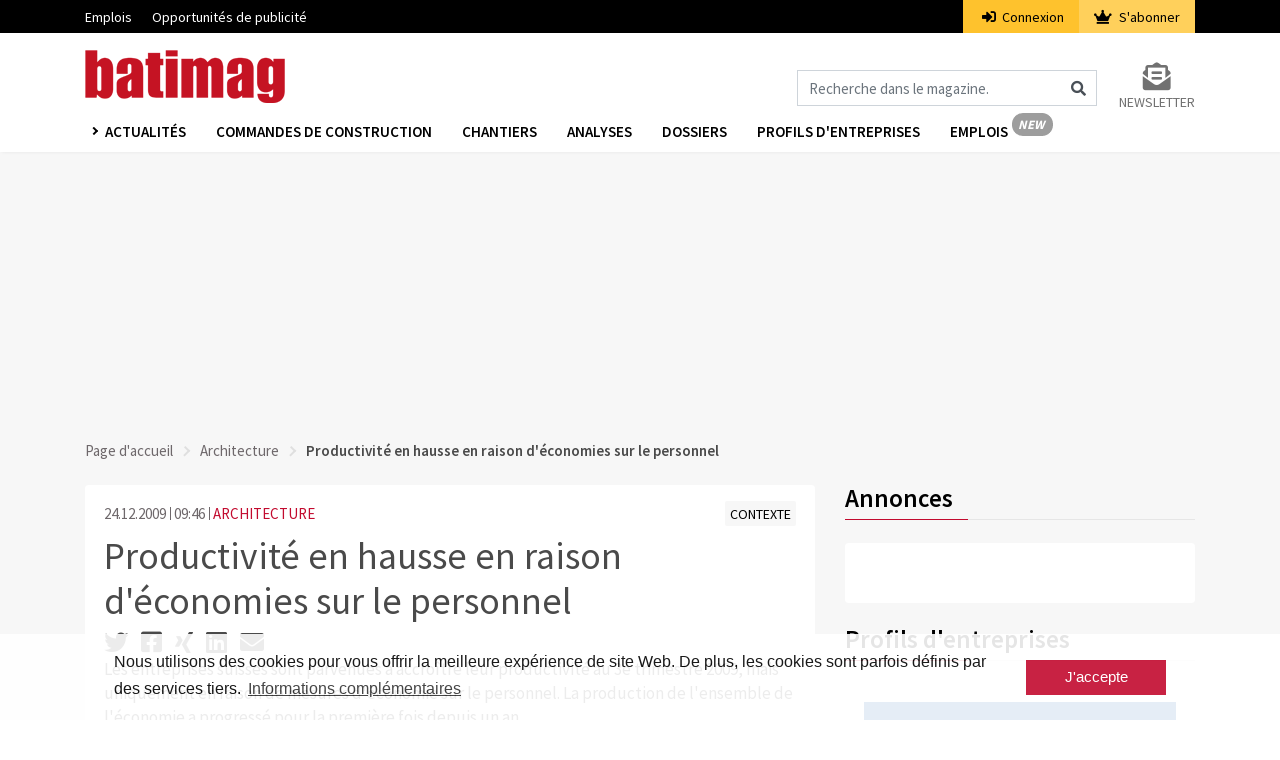

--- FILE ---
content_type: text/html; charset=UTF-8
request_url: https://www.batimag.ch/architecture/productivite-en-hausse-en-raison-d-economies-sur-le-personnel-2778
body_size: 7671
content:
<!DOCTYPE html>
<html lang="fr" dir="ltr">
<head>
    <meta charset="utf-8">
    <meta name="viewport" content="width=device-width, initial-scale=1">
    <meta name="csrf-token" content="OUBEyFB3OANZ3Xh8hpzMjFbvoMy6W968kKs7EDy8">
    <title>Productivité en hausse en raison d&#039;économies sur le personnel | Batimag</title>
    <meta name="description" content="Les entreprises suisses sont parvenues à accroître leur productivité au 3e trimestre 2009, mais uniquement en raison de mesures d&#039;économie sur le personnel." />
    <link rel="dns-prefetch" href="//fonts.gstatic.com">
    <link rel="stylesheet" href="/css/app.css?id=afef4c4960318afc4ddc">
    <link rel="apple-touch-icon" sizes="180x180" href="/apple-touch-icon.png">
    <link rel="icon" type="image/png" sizes="32x32" href="/favicon-32x32.png">
    <link rel="icon" type="image/png" sizes="16x16" href="/favicon-16x16.png">
    <link rel="manifest" href="/site.webmanifest">
    <link rel="mask-icon" href="/safari-pinned-tab.svg" color="#c61a27">
    <meta name="msapplication-TileColor" content="#ffffff">
    <meta name="theme-color" content="#ffffff">
    <meta name="robots" content="index, follow">

    <meta property="og:site_name" content="Batimag" />    <meta property="og:url" content="productivite-en-hausse-en-raison-d-economies-sur-le-personnel" />    <meta property="og:type" content="article" />    <meta property="og:title" content="Productivité en hausse en raison d&#039;économies sur le personnel | Batimag" />    <meta property="og:description" content="Les entreprises suisses sont parvenues à accroître leur productivité au 3e trimestre 2009, mais uniquement en raison de mesures d&#039;économie sur le personnel." />                    <meta property="og:updated_time" content="2020-11-03 17:27:52" />                <script src="https://www.batimag.ch/js/googleadbm.js"></script>
        <script>(function(w,d,s,l,i){w[l]=w[l]||[];w[l].push({'gtm.start': new Date().getTime(),event:'gtm.js'});var f=d.getElementsByTagName(s)[0], j=d.createElement(s),dl=l!='dataLayer'?'&l='+l:'';j.async=true;j.src= 'https://www.googletagmanager.com/gtm.js?id='+i+dl;f.parentNode.insertBefore(j,f);})(window,document,'script','dataLayer','GTM-M23WRMX');
    </script>
    <script type="application/ld+json">{"@context":"https:\/\/schema.org","@type":"NewsArticle","datePublished":"2009-12-24T09:46:00+01:00","thumbnailUrl":"https:\/\/www.batimag.ch\/img\/fr\/bblogo.png","articleSection":"aktuelles","keywords":["rub_Architecture","gef_Contexte"],"headline":"Productivité en hausse en raison d'économies sur le personnel | Batimag","url":"https:\/\/www.batimag.ch\/architecture\/productivite-en-hausse-en-raison-d-economies-sur-le-personnel-2778"}</script>

    </head>
<body>
    <noscript><iframe src="https://www.googletagmanager.com/ns.html?id=GTM-PSVQSSH" height="0" width="0" style="display:none;visibility:hidden"></iframe></noscript>
                <script id="parsely-cfg" src="//cdn.parsely.com/keys/batimag.ch/p.js"></script>
        <div id="cookie"></div>
    <div id="app">
        <div class="main-menu">
    <div class="secondary-menu">
    <div class="container">
        <nav class="nav secondary-menu-nav d-flex">
            <ul class="mr-auto">
                <li>
                    <a href="https://jobs.batimag.ch" target="_blank">Emplois</a>
                </li>
                
                <li>
                    <a target="_blank" href="https://www.docu.ch/fr/media-solutions/baublatt-batimag">Opportunités de publicité</a>
                </li>
            </ul>
                        <ul class="secondary-menu-auth">
                <li class="secondary-menu-auth-login"><a href="https://www.batimag.ch/login"><i class="fa fa-sign-in-alt mr-1"></i>
                    Connexion</a></li>
                <li class="secondary-menu-auth-abo">
                    <a href="https://www.batimag.ch/abonnement/1">
                        <i class="fa fa-crown mr-1"></i>
                        S&#039;abonner
                    </a>
                </li>
            </ul>
            
            
        </nav>
    </div>
</div>
    <nav class="navbar navbar-expand-lg navbar-light bg-white">
        <div class="container">
                                        <a class="navbar-brand" href="https://www.batimag.ch">
                    <img src="https://www.batimag.ch/img/fr/balogo.png" srcset="https://www.batimag.ch/img/fr/balogo.png 1x, https://www.batimag.ch/img/fr/balogo@2x.png 2x" alt="Batimag">
                </a>
                        <div class="icons d-flex d-lg-none align-items-center">
                <i class="fas fa-search fa-lg mr-2 cursor-hover" id="search_mobile_fa"></i>
                <button class="toggle-nav" aria-label="Burger">
                    <div class="burger animated-icon1"><span></span><span></span><span></span></div>
                </button>
            </div>
            <div class="collapse navbar-collapse justify-content-end d-none d-lg-flex mt-4">
                <form action="https://www.batimag.ch/suche" method="get" id="formSearch">
                    <div class="input-group">
                        <input class="form-control" name="fulltext" type="search" id="formSearchInput" placeholder="Recherche dans le magazine." aria-label="Magazin durchsuchen">
                        <span class="icon-inside" id="formSearchButton">
                            <div class="input-group-text bg-transparent border-0"><i class="fa fa-search"></i></div>
                        </span>
                    </div>
                </form>
                <div class="form-inline my-2 my-lg-0 ml-4">
                    <a class="my-2 my-sm-0 color-grey10 text-uppercase font-size-14 d-flex flex-column" href="https://www.batimag.ch/inscription_newsletter">
                        <i class="fas fa-2x color-grey10 fa-envelope-open-text text-center"></i>
                        <span>Newsletter</span>
                    </a>
                </div>
            </div>
        </div>
    </nav>
    <div class="nav-wrapper third-menu bg-white shadow-sm">
        <div class="container">
            <div class="row">
                <div class="col-sm-12">
                    <nav class="third-menu-content">
                        <ul class="nav nav-list">
                            <li class="dropdown nav-item">
                                <a href="#" class="nav-link dropdown-toggle text-uppercase" data-toggle="dropdown" aria-haspopup="true" aria-expanded="false">
                                    Actualités
                                </a>
                                <div class="dropdown-menu dropdown-menu-mega" aria-labelledby="navbarDropdown">
                                    <div class="container container-sm">
                                        <div class="row">
                                                                                            <a class="dropdown-item" href="https://www.batimag.ch/monde-de-la-construction">Monde de la construction</a>
                                                                                            <a class="dropdown-item" href="https://www.batimag.ch/technique">Technique</a>
                                                                                            <a class="dropdown-item" href="https://www.batimag.ch/projets">Projets</a>
                                                                                            <a class="dropdown-item" href="https://www.batimag.ch/architecture">Architecture</a>
                                                                                            <a class="dropdown-item" href="https://www.batimag.ch/economie">Economie</a>
                                                                                            <a class="dropdown-item" href="https://www.batimag.ch/opinions">Opinions</a>
                                                                                            <a class="dropdown-item" href="https://www.batimag.ch/place-du-marche">Place du Marché</a>
                                                                                            <a class="dropdown-item" href="https://www.batimag.ch/barometre-du-batiment-statistiques-de-la-construction-en-suisse">Barometre du batiment</a>
                                                                                            <a class="dropdown-item" href="https://www.batimag.ch/place-du-marche">PLACE DU MARCHÉ</a>
                                                                                            <a class="dropdown-item" href="https://www.batimag.ch/publireportage">PUBLIREPORTAGE</a>
                                                                                            <a class="dropdown-item" href="https://www.batimag.ch/divers">Divers</a>
                                                                                    </div>
                                    </div>
                                </div>
                            </li>
                            <li class="nav-item"><a class="nav-link" href="/commandes/">Commandes de construction</a></li>
                            <li class="nav-item"><a class="nav-link" href="https://www.batimag.ch/chantiers">Chantiers</a></li>
                            <li class="nav-item"><a class="nav-link" href="https://www.batimag.ch/analysen">Analyses</a></li>
                            <li class="nav-item"><a class="nav-link" href="https://www.batimag.ch/dossier">Dossiers</a></li>
                            <li class="nav-item"><a class="nav-link" href="https://www.batimag.ch/profils-entreprises">Profils d&#039;entreprises</a></li>
                            <li class="nav-item"><a class="nav-link nav-link-new fr" href="https://jobs.batimag.ch" target="_blank">Emplois</a></li>
                            
                        </ul>
                    </nav>
                </div>
            </div>
        </div>
    </div>
    <div class="container d-lg-none d-none search-box fixed-top" id="search_mobile">
        <div class="row">
            <div class="col-sm-12">
                <form action="https://www.batimag.ch/suche" method="get">
                    <div class="form-group">
                        <input class="form-control" name="fulltext" type="search"  id="search" placeholder="Recherche dans le magazine.">
                    </div>
                </form>
            </div>
        </div>
    </div>
</div>
        <div class="main-content">
                        

                <div class="container">
                    <div class="row">
                        <div class="col-md-12 text-center pb-3">
                            <div class="ad ad1" id="docu-slot-1">
                                <script>
                                    googletag.cmd.push(function() { googletag.display('docu-slot-1'); });
                                </script>
                            </div>
                        </div>
                    </div>
                </div>
                            <div class="container">
        <div class="row">
            <div class="col-sm-12">
                <nav aria-label="breadcrumb">
    <ol class="breadcrumb p-0">
        <li class="breadcrumb-item"><a href="https://www.batimag.ch">Page d&#039;accueil</a></li>
        <li class="breadcrumb-item"><a href="https://www.batimag.ch/architecture">Architecture</a></li>        <li class="breadcrumb-item active" aria-current="page">Productivité en hausse en raison d&#039;économies sur le personnel</li>
    </ol>
</nav>
            </div>
                        <div class="col-lg-8 mt-lg-2">
                <div class="card border-0">
    <div class="card-body">
        <article class="article">
            <div class="row">
                <div class="col-sm-6">
                                        <span class="color-grey3 article-date">24.12.2009</span>
                    <span class="color-grey3 article-time">09:46</span>
                    <span class="ml-0"><a class="article-rubrik" href="https://www.batimag.ch/architecture">ARCHITECTURE</a></span>
                </div>
                <div class="col-sm-6 text-sm-right">
                    <a class="article-gefaess " href="https://www.batimag.ch/contexte"><span class="font-size-14">CONTEXTE</span></a>
                </div>
            </div>
            <h1 class="color-black mt-2 font-weight-4">Productivité en hausse en raison d&#039;économies sur le personnel</h1>
            <div class="socialshare">
                <a data-toggle="tooltip" title="Auf Twitter teilen" href="https://twitter.com/intent/tweet?url=https://www.batimag.ch/architecture/productivite-en-hausse-en-raison-d-economies-sur-le-personnel-2778" target="_blank"><i class="fab fa-twitter" aria-hidden="true"></i></a>
                <a data-toggle="tooltip" title="Auf Facebook teilen" href="https://www.facebook.com/sharer/sharer.php?u=https://www.batimag.ch/architecture/productivite-en-hausse-en-raison-d-economies-sur-le-personnel-2778" target="_blank"><i class="fab fa-facebook-square" aria-hidden="true"></i></a>
                <a data-toggle="tooltip" title="Auf Xing teilen" href="https://www.xing.com/spi/shares/new?url=https://www.batimag.ch/architecture/productivite-en-hausse-en-raison-d-economies-sur-le-personnel-2778" target="_blank"><i class="fab fa-xing" aria-hidden="true"></i></a>
                <a data-toggle="tooltip" title="Auf LinkedIn teilen" href="https://www.linkedin.com/shareArticle?url=https://www.batimag.ch/architecture/productivite-en-hausse-en-raison-d-economies-sur-le-personnel-2778" target="_blank"><i class="fab fa-linkedin" aria-hidden="true"></i></a>
                <a data-toggle="tooltip" title="Per Mail teilen" href="mailto:?subject=Artikelempfehlung: Productivité en hausse en raison d&#039;économies sur le personnel&amp;body=Ich empfehle diesen Artikel zur Lektüre:%0A%0Ahttps://www.batimag.ch/architecture/productivite-en-hausse-en-raison-d-economies-sur-le-personnel-2778%0A%0A© Baublatt - Alle Rechte vorbehalten" target="_blank"><i class="fa fa-envelope" aria-hidden="true"></i></a>
            </div>
                        
                                        
                                            <p>Les entreprises suisses sont parvenues à accroître leur productivité au 3e trimestre 2009, mais uniquement en raison de mesures d'économie sur le personnel. La production de l'ensemble de l'économie a progressé pour la première fois depuis un an.</p>

                                                                                                                                                                                                                                            <div>
<p>L'indice de la productivité horaire du travail, calculé par l'institut BAK Basel Economics, s'est hissé à 117,9 points au 3e trimestre, ce qui correspond à une hausse de 0,5% par rapport aux trois mois précédents. Une hausse de 0,4% avait déjà été dégagée entre avril et juin. Sur un an, la productivité horaire affiche néanmoins encore un recul de 0,2%.</p>

<p>La production de l'ensemble de l'économie a elle augmenté pour la première fois depuis le 3e trimestre 2008, a relevé le BAK. Reste que l'économie helvétique est encore loin d'un retour à la normale.</p>

<p>Le volume de travail reste considérablement inférieur à celui enregistré l'an passé à la même époque (-1,1%). Le recul est dû notamment au recours massif au chômage partiel. Par rapport au trimestre précédent, la baisse s'inscrit à 0,2%, soit nettement moins que la contraction de 0,6% du 2e trimestre.</p>

<p>Etant donné que de nombreux secteurs sont encore loin de leur pleine capacité de production, le BAK ne prévoit pas de hausse du volume de travail en rythme annuel avant début 2011.</p>

<p>Sur le long terme, le gain de productivité en Suisse est incontestable, rappellent les chiffres du BAK. La productivité horaire réelle, corrigée des variations saisonnières, a augmenté entre début 1994 et fin 2008 de 18,6%. En moyenne, il s'agit d'une hausse d'environ 1,2% par an, soit 0,3% par trimestre.</p>

<p>Des taux de productivité particulièrement élevés ont été constatés en 2000 (+ 2,9%), en 2005 (+ 2,2%) et en 2006 (+2,1%). A contrario, les années 1999 (-0,8%), 2003 (- 0,6%) et 2008 (-1%) ont accusé un recul.</p>
</div>
                                                                                                                                                                                                            
            
            </article>
                </div>
</div>

    
    
    
            </div>
            <div class="col-lg-4 mt-lg-0 mt-3">
                    <div >
    <h2 class="color-black mb-4 underline font-weight-6">Annonces</h2>
    <div class="card border-0">
        <div class="card-body p-4">
            <div class="ad ad3" id="docu-slot-3">
                <script>
                    googletag.cmd.push(function() { googletag.display('docu-slot-3'); });
                </script>
            </div>
            <div class="ad ad2 mt-3" id="docu-slot-2">
                <script>
                    googletag.cmd.push(function() { googletag.display('docu-slot-2'); });
                </script>
            </div>
        </div>
    </div>
</div>
    <h2 class="color-black mb-4 mt-3 underline font-weight-6">Profils d&#039;entreprises</h2>

    <a id="company-profiles-teaser" class="d-inline-block" href="https://www.batimag.ch/profils-entreprises?id=16" data-id="16" data-tracking-uri="https://www.batimag.ch/api/tracking/track/company-profile">
        <div class="card border-0">
            <div class="card-body">
                                    <img class="d-block mw-100 mb-4" alt="Solu’Tubes SA" src="https://www.batimag.ch/storage/company-profiles/7ZtMzdAuZ0WXDha9aomivyiioWbE7Sa2MSd6Ccaf.jpg">
                
                <p>Trouvez facilement et simplement des contacts avec des artisans et des fabricants grâce aux nouveaux profils d&#039;entreprise.</p>
            </div>
        </div>
    </a>
    <h2 class="color-black mb-4 mt-3 underline font-weight-6">Rapports</h2>

<a id="construction-report-teaser" class="d-inline-block" href="https://www.batimag.ch/rapports">
    <div class="card border-0">
        <div class="card-body">
                        
            <img class="d-block mw-100 mb-4" src="https://www.batimag.ch/img/fr/construction-reports/section-project-categories.png" alt="construction-report">

            <p class="font-weight-7">Les nouveaux rapports de Batimag</p>
            <p>En plus de <strong>Batimag Project Categories</strong> (qui s'appelait auparavant Batimag Analyse), vous recevrez dès maintenant deux tout nouveaux rapports en complément. Découvrez ici ce que <strong>Batimag Top Players</strong> et <strong>Batimag Regional Projects</strong> ont à vous offrir - comme d'habitude de manière numérique, concise et graphique.</p>
        </div>
    </div>
</a>

            <h2 class="color-black mb-4 mt-3 underline font-weight-6">Dossiers</h2>
    <div class="card border-0">
        <div class="card-body">
            <a class="image_link" href="https://www.batimag.ch/dossier/constructions-et-architecture-bois-structure-et-materiau">
                <img src="https://www.batimag.ch/storage/images/crop3/14269_3.jpg" alt="Bois" class="img-responsive">
                            </a>
            <a href="https://www.batimag.ch/dossier/constructions-et-architecture-bois-structure-et-materiau"><h2 class="font-weight-6 color-black mt-3 color-hover-red">Bois</h2></a>
            <p>
                Le bois dans tous ses états
            </p>
        </div>
    </div>
        <div class="card border-0 mt-4">
    <div class="card-body text-center">
        <h2 class="font-weight-6 font-size-22 color-black pt-3">S&#039;abonner à la newsletter.</h2>
        <img src="https://www.batimag.ch/img/newsico.png" class="d-inline-block mt-3 mb-3" alt="newsico">
        <p class="text-left">Avec la Newsletter-Batimag, vous recevez régulièrement des nouvelles pertinentes et indépendantes sur l&#039;actualité de la construction en Suisse et dans le monde.</p>
        <form method="POST" action="https://www.xcampaign.de/dispatcher/service" accept-charset="UTF-8"><input name="_token" type="hidden" value="OUBEyFB3OANZ3Xh8hpzMjFbvoMy6W968kKs7EDy8">
            <input type="hidden" name="gotoUrl" value="https://www.batimag.ch/nl/subscribed">
            <input type="hidden" name="gotoErrorUrl" value="https://www.batimag.ch/nl/error">
            <input type="hidden" name="gotoConfirmationUrl" value="https://www.batimag.ch/nl/success">
            <input type="hidden" name="ac" value="reg">
            <input type="hidden" name="clientCode" value="EC2MM2uy7K3zfTAxz5">
            <input type="hidden" name="doubleOptin" value="1">
            <input type="hidden" name="xp_sendBackParams" value="0">
            <input type="hidden" name="trackId" value="null" id="trackId">
            <input type="hidden" name="language_code" value="fr">
                                    <input type="hidden" name="Batimag" value="1">
                        <div class="form-group">
                <label for="Email" class="font-weight-6 color-black text-left d-block">Email *</label>
                <input id="Email" class="form-control" required="required" name="Email" type="email">
            </div>
            <div class="form-group select-arrow">
                <label for="Formule d'appel'" class="font-weight-6 color-black text-left d-block">Formule D&#039;appel&#039;</label>
                <select name="Anrede" id="Anrede" class="form-control">
                    <option value="Herr">M.</option>
                    <option value="Frau">Mme</option>
                </select>
            </div>
            <div class="form-group">
                <label for="Prénom" class="font-weight-6 color-black text-left d-block">Pr&eacute;nom *</label>
                <input id="Vorname" class="form-control" required="required" name="Vorname" type="text" value="">
            </div>
            <div class="form-group">
                <label for="Nom de famille" class="font-weight-6 color-black text-left d-block">Nom de famille *</label>
                <input id="Nachname" class="form-control" required="required" name="Nachname" type="text" value="">
            </div>
            <div class="form-group select-arrow">
                <label for="Secteur" class="font-weight-6 color-black text-left d-block">Secteur</label>
                <select name="Branche" id="Branche" class="form-control">
                    <option value="Architektur">Architecture</option>
                    <option value="Bildung">Education et formation professionnelle</option>
                    <option value="Baukader">Cadre de la construction</option>
                    <option value="Bauunternehmen">Entreprise de construction</option>
                    <option value="Gemeinden">Autorités / collectivités</option>
                    <option value="Beratung">Conseils</option>
                    <option value="Fachplanung">Planification</option>
                    <option value="Finanzdienstleistungen">Services financiers</option>
                    <option value="Generalunternehmen">Entrepreneur général / entrepreneur total</option>
                    <option value="Handwerk">Artisanat</option>
                    <option value="Herstellung">Production</option>
                    <option value="Ingenieurwesen">Ingénierie</option>
                    <option value="Immobilienverwaltungen">Gestion immobilière</option>
                    <option value="Medien">Médias</option>
                    <option value="Genossenschaften">Coopératives</option>
                    <option value="Versicherungen">Assurance</option>
                    <option value="Privat">Privé</option>
                    <option value="Sonstige">Autres</option>
                </select>
            </div>
            <div class="form-group">
                <button id="nlBtn2" type="submit" class="btn btn-danger w-100 font-weight-6">S&#039;abonner</button>
            </div>
        </form>
    </div>
</div>
            </div>
        </div>
    </div>
        </div>
        <footer class="container-fluid px-0">
    
    <div class="container d-md-none pt-3 pb-3">
        <div class="row no-gutters">
            <div class="col-12">
                <div class="d-flex justify-content-center mb-4 social-icons">
                                            <a class="text-decoration-none " href="https://ch.linkedin.com/showcase/batimagch" target="_blank" aria-label="linkedin">
                            <img class="" src="https://www.batimag.ch/icons/linkedin.png">
                        </a>
                                    </div>

                <ul class="text-center pl-0 mb-4 list">
                                            <li class="link">
                            <a class="text-decoration-none" href="https://www.swiss-arc.ch/fr/services/s-abonner-a-la-newsletter">S’abonner à la newsletter</a>
                        </li>
                                            <li class="link">
                            <a class="text-decoration-none" href="https://www.swiss-arc.ch/fr/services/s-abonner-a-la-newsletter">S’abonner Batimag</a>
                        </li>
                                            <li class="link">
                            <a class="text-decoration-none" href="https://www.swiss-arc.ch/fr/services/contact">Contact</a>
                        </li>
                                            <li class="link">
                            <a class="text-decoration-none" href="https://www.swiss-arc.ch/fr/impressum">Impressum</a>
                        </li>
                                            <li class="link">
                            <a class="text-decoration-none" href="https://www.infopro-digital.ch/fr/protection-des-donnees">Protection des données</a>
                        </li>
                                    </ul>

                <p class="text-center my-0">© Infopro Digital Schweiz GmbH 2026</p>
            </div>
        </div>
    </div>

    
    <div class="container d-none d-md-block pt-5 pb-5">
        <div class="row no-gutters mb-5">
            <div class="col-md-10">
                <div class="row no-gutters">
                                            <div class="col-md-3">
                            <p class="mt-0 text-black font-weight-bold title">
                                                                    À propos de nous
                                                            </p>

                            <ul class="pl-0 mb-0 list">
                                                                    <li class="link">
                                        <a class="text-decoration-none" href="/a_notre_sujet" target="_self">À notre sujet</a>
                                    </li>
                                                                    <li class="link">
                                        <a class="text-decoration-none" href="/contact" target="_self">Contact</a>
                                    </li>
                                                                    <li class="link">
                                        <a class="text-decoration-none" href="/impressum" target="_self">Impressum</a>
                                    </li>
                                                                    <li class="link">
                                        <a class="text-decoration-none" href="https://www.infopro-digital.ch/fr/protection-des-donnees" target="_self">Protection des données</a>
                                    </li>
                                                            </ul>
                        </div>
                                            <div class="col-md-3">
                            <p class="mt-0 text-black font-weight-bold title">
                                                                    Services
                                                            </p>

                            <ul class="pl-0 mb-0 list">
                                                                    <li class="link">
                                        <a class="text-decoration-none" href="https://jobs.batimag.ch" target="_blank">Plateforme d’emploi</a>
                                    </li>
                                                                    <li class="link">
                                        <a class="text-decoration-none" href="https://www.infopro-digital.ch/fr/baublatt-batimag" target="_self">Publicité</a>
                                    </li>
                                                                    <li class="link">
                                        <a class="text-decoration-none" href="/inscription_newsletter" target="_self">S’abonner à la newsletter</a>
                                    </li>
                                                                    <li class="link">
                                        <a class="text-decoration-none" href="/abonnement/1" target="_self">S’abonner à Batimag</a>
                                    </li>
                                                            </ul>
                        </div>
                                            <div class="col-md-3">
                            <p class="mt-0 text-black font-weight-bold title">
                                                                    Réseaux
                                                            </p>

                            <ul class="pl-0 mb-0 list">
                                                                    <li class="link">
                                        <a class="text-decoration-none" href="https://www.swiss-arc.ch/fr" target="_self">Swiss Arc Digital</a>
                                    </li>
                                                                    <li class="link">
                                        <a class="text-decoration-none" href="https://www.swiss-arc.ch/fr/magazine" target="_self">Swiss Arc Mag</a>
                                    </li>
                                                                    <li class="link">
                                        <a class="text-decoration-none" href="https://arcaward.swiss-arc.ch/fr" target="_self">Swiss Arc Award</a>
                                    </li>
                                                                    <li class="link">
                                        <a class="text-decoration-none" href="https://arcafterwork.swiss-arc.ch/fr" target="_self">Swiss Arc Afterwork</a>
                                    </li>
                                                                    <li class="link">
                                        <a class="text-decoration-none" href="https://www.swiss-arc.ch/fr/architectsdarling" target="_self">Swiss Arc Darling</a>
                                    </li>
                                                            </ul>
                        </div>
                                            <div class="col-md-3">
                            <p class="mt-0 text-black font-weight-bold title">
                                                                    &nbsp;
                                                            </p>

                            <ul class="pl-0 mb-0 list">
                                                                    <li class="link">
                                        <a class="text-decoration-none" href="https://www.baublatt.ch" target="_self">Baublatt</a>
                                    </li>
                                                                    <li class="link">
                                        <a class="text-decoration-none" href="https://www.batimag.ch" target="_self">Batimag</a>
                                    </li>
                                                                    <li class="link">
                                        <a class="text-decoration-none" href="https://www.baublatt.ch/bauauftraege" target="_self">Baublatt Infomanager</a>
                                    </li>
                                                                    <li class="link">
                                        <a class="text-decoration-none" href="https://www.batimag.ch/commandes" target="_self">Batimag Infomanager</a>
                                    </li>
                                                                    <li class="link">
                                        <a class="text-decoration-none" href="https://www.baublatt.ch/bauauftraege" target="_self">Baublatt Xplorer</a>
                                    </li>
                                                                    <li class="link">
                                        <a class="text-decoration-none" href="https://www.batimag.ch/commandes" target="_self">Batimag Xplorer</a>
                                    </li>
                                                            </ul>
                        </div>
                                    </div>
            </div>

            <div class="col-md-2">
                <p class="mt-0 text-black font-weight-bold">&nbsp;</p>

                <div class="d-flex justify-content-end social-icons">
                                            <a class="text-decoration-none " href="https://ch.linkedin.com/showcase/batimagch" target="_blank" aria-label="linkedin">
                            <img class="" src="https://www.batimag.ch/icons/linkedin.png">
                        </a>
                                    </div>                    
            </div>
        </div>

        <div class="row no-gutters">
            <div class="col-12 d-flex justify-content-end">
                © Infopro Digital Schweiz GmbH 2026
            </div>
        </div>
    </div>
</footer>    </div>

            <div class="adds adds-sidebar d-none d-xl-block">
            <div class="ad ad4" id="docu-slot-4">
                <script>
                    googletag.cmd.push(function() { googletag.display('docu-slot-4'); });
                </script>
            </div>
        </div>
        <script src="/js/app.js?id=8410228335a69f0b1e59" defer></script>
    <script async src="https://securepubads.g.doubleclick.net/tag/js/gpt.js"></script>
    <script>
        !function(e,i){if(!e.pixie){var n=e.pixie=function(e,i,a){n.actionQueue.push({action:e,actionValue:i,params:a})};n.actionQueue=[];var a=i.createElement("script");a.async=!0,a.src="//acdn.adnxs.com/dmp/up/pixie.js";var t=i.getElementsByTagName("head")[0];t.insertBefore(a,t.firstChild)}}(window,document);
        pixie('init', '0ae6132a-9edc-4a92-955e-bfbd7cd6646b');
    </script>
    <script>
        pixie('event', 'PageView');
    </script>
    <div data="jdoxDtCl4zo2Yngz" style="display: none" class="adblocker">
        <div data="ijN6xP7b5WH5hjGT" style="display: none"></div>
        <div data="Q4u5GDkFjSmlNODV" style="display: none">
            <p class="big_font color-black line-height-32">Si votre adblocker est activé, vous ne pouvez plus visualiser le contenu de Batimag.ch</p>
            <p class="font-weight-6 font-size-14">Connectez-vous ci-dessous à l’aide de votre login ou désactivez votre adblocker pour afficher cette page. De cette façon, nos recettes publicitaires ne seront pas bloquées et nous pouvons continuer à vous fournir des rapports actualisés et fiables sur le secteur de la construction.</p>
            <p class="font-weight-6 font-size-14 mt-3 mb-5">Merci de votre compréhension.</p>
            <a href="https://www.batimag.ch/login" class="btn adblocker-btn adblocker-btn-login p-2 pl-3 pr-3 mr-5"><i class="fa fa-sign-in-alt mr-1 mr-2"></i>Connexion</a>
            <a class="adblock_link btn p-2 pl-3 pr-3 adblocker-btn" href="/">Mettre à jour</a>
        </div>
    </div>

    <script type="text/javascript">
        const adBlock = document.querySelector('[data="jdoxDtCl4zo2Yngz"]');
        const adBlockCover = document.querySelector('[data="ijN6xP7b5WH5hjGT"]');
        const adBlockPopup = document.querySelector('[data="Q4u5GDkFjSmlNODV"]');
        const adBlockLink = document.querySelector('.adblock_link');

        const adBlockStyles = {
            display: 'inline-flex',
            width: '100%',
            height: '100%',
            position: 'fixed',
            top: '0',
            left: '0',
            alignItems: 'center',
            justifyContent: 'center',
            zIndex: '100'
        };

        const adBlockCoverStyles = {
            display: 'inline-block',
            backgroundColor: '#4a4a4a',
            width: '100%',
            height: '100%',
            opacity: '0.8'
        };

        const adBlockPopupStyles = {
            display: 'inline-block',
            zIndex: '104',
            backgroundColor: '#fff',
            position: 'fixed',
            padding: '25px 50px',
            textAlign: 'center',
            maxWidth: '560px',
            margin: '0px 20px',
            fontWeight: 'bold',
            boxShadow: '0px 0px 10px #4a4a4a'
        };

        const stylizeElement = (element, styles) => {
            for (const [key, value] of Object.entries(styles)) {
                element.style[key] = value;
            }
        }

        const openAdBlockPopup = () => {
            stylizeElement(adBlock, adBlockStyles);
            stylizeElement(adBlockCover, adBlockCoverStyles);
            stylizeElement(adBlockPopup, adBlockPopupStyles);

            //adBlockLink.setAttribute('href', window.location.href);
        }
    </script>
    <script src="https://pagead2.googlesyndication.com/pagead/js/adsbygoogle.js" onerror="openAdBlockPopup();"></script>
    <noscript><img src="https://ib.adnxs.com/pixie?pi=0ae6132a-9edc-4a92-955e-bfbd7cd6646b&e=PageView&script=0"/></noscript>
    <a id="back-to-top" href="#" class="btn btn-lg back-to-top" role="button"><i class="fas fa-chevron-up"></i></a>
            <script>
        (function(d) {
            var js, id = "pikto-embed-js"
                , ref = d.getElementsByTagName("script")[0];
            if (d.getElementById(id)) {
                return;
            }
            js = d.createElement("script");
            js.id = id;
            js.async = true;
            js.src = "https://create.piktochart.com/assets/embedding/embed.js";
            ref.parentNode.insertBefore(js, ref);
        }(document));
    </script>
</body>
</html>


--- FILE ---
content_type: text/html; charset=utf-8
request_url: https://www.google.com/recaptcha/api2/aframe
body_size: 184
content:
<!DOCTYPE HTML><html><head><meta http-equiv="content-type" content="text/html; charset=UTF-8"></head><body><script nonce="DkQX1LA5BLGVFEQhJtsdWg">/** Anti-fraud and anti-abuse applications only. See google.com/recaptcha */ try{var clients={'sodar':'https://pagead2.googlesyndication.com/pagead/sodar?'};window.addEventListener("message",function(a){try{if(a.source===window.parent){var b=JSON.parse(a.data);var c=clients[b['id']];if(c){var d=document.createElement('img');d.src=c+b['params']+'&rc='+(localStorage.getItem("rc::a")?sessionStorage.getItem("rc::b"):"");window.document.body.appendChild(d);sessionStorage.setItem("rc::e",parseInt(sessionStorage.getItem("rc::e")||0)+1);localStorage.setItem("rc::h",'1768930009639');}}}catch(b){}});window.parent.postMessage("_grecaptcha_ready", "*");}catch(b){}</script></body></html>

--- FILE ---
content_type: application/javascript
request_url: https://create.piktochart.com/assets/embedding/embed.js
body_size: 769
content:
// Load the embedding script controller/embed.js and css files
// This is needed for backward compatibility, while old user
// still use this file to load embedded infographic

( function() {
  // run the console shim at the very beginning
  // http://stackoverflow.com/questions/8095348/website-with-js-doesnt-work-in-ie9-until-the-developer-tools-is-activated
  if ( !window.console ) {( function() {
    var Console = function() {
      var check = setInterval( function() {
        var f;
        if ( window.console && console.log && !console.__buffer ) {
          clearInterval( check );
          f = ( Function.prototype.bind ) ? Function.prototype.bind.call( console.log, console ) : console.log;
          for ( var i = 0; i < __console.__buffer.length; i++ ) f.apply( console, __console.__buffer[i] );
        }
      }, 1000 );

      function log() {
        this.__buffer.push( arguments );
      }

      this.log = log;
      this.error = log;
      this.warn = log;
      this.info = log;
      this.__buffer = [];
    };

    var __console = window.console = new Console();
  })();}

  var REQUEST_URL = document.getElementById( 'pikto-embed-js' ).getAttribute( 'src' );
  var SERVER_URL = REQUEST_URL.split( '/assets' )[0];

  //--- functions to create js and css elements ---//
  function includeJS( filePath, type, absolute, callback ) {
    // Make sure we didn't duplicate any of the previously included files
    if ( document.getElementById( filePath )) {
      return;
    }
    var docHead = document.getElementsByTagName( 'head' )[0];
    var src = absolute ? filePath : SERVER_URL + filePath;
    var newTag;
    if ( type === 'js' ) {
      newTag = document.createElement( 'script' );
      newTag.type = 'text/javascript';
      newTag.src = src;
      newTag.async = false;
    } else {
      // we shouldn't be getting anything else than js
      return;
    }
    newTag.id = filePath; // add it so that we can check the next time easily
    if ( callback ) newTag.onload = callback;
    docHead.appendChild( newTag );
  }

  // load js
  
  includeJS( '/assets/runtime~embed-bundle-4599d28f7b819353a6c9.js', 'js' );
  
  includeJS( '/assets/embed-76cc4e0410e531fc5985-bundle.js', 'js' );
  
})();


--- FILE ---
content_type: application/javascript
request_url: https://create.piktochart.com/assets/runtime~embed-bundle-4599d28f7b819353a6c9.js
body_size: 886
content:
!function(e){function r(r){for(var n,u,f=r[0],c=r[1],i=r[2],p=0,d=[];p<f.length;p++)u=f[p],Object.prototype.hasOwnProperty.call(o,u)&&o[u]&&d.push(o[u][0]),o[u]=0;for(n in c)Object.prototype.hasOwnProperty.call(c,n)&&(e[n]=c[n]);for(l&&l(r);d.length;)d.shift()();return a.push.apply(a,i||[]),t()}function t(){for(var e,r=0;r<a.length;r++){for(var t=a[r],n=!0,f=1;f<t.length;f++){var c=t[f];0!==o[c]&&(n=!1)}n&&(a.splice(r--,1),e=u(u.s=t[0]))}return e}var n={},o={33:0},a=[];function u(r){if(n[r])return n[r].exports;var t=n[r]={i:r,l:!1,exports:{}};return e[r].call(t.exports,t,t.exports,u),t.l=!0,t.exports}u.e=function(e){var r=[],t=o[e];if(0!==t)if(t)r.push(t[2]);else{var n=new Promise((function(r,n){t=o[e]=[r,n]}));r.push(t[2]=n);var a,f=document.createElement("script");f.charset="utf-8",f.timeout=120,u.nc&&f.setAttribute("nonce",u.nc),f.src=function(e){return u.p+""+({}[e]||e)+"-"+{0:"c78effcf0527470306ff",1:"5333e7354b50dbf78781",2:"f68d431aa2684dd9d6d6",5:"f1a8d9b31c0ff7e193e5",13:"f5bfb3b7738f60f9c949",39:"4ede90c411e41579001f",49:"4457014f52db70085a81",85:"2c615d66b184af974e84",98:"42452854c33dc7e0e412",114:"c1159ae1609c56641ebe"}[e]+"-bundle.js"}(e);var c=new Error;a=function(r){f.onerror=f.onload=null,clearTimeout(i);var t=o[e];if(0!==t){if(t){var n=r&&("load"===r.type?"missing":r.type),a=r&&r.target&&r.target.src;c.message="Loading chunk "+e+" failed.\n("+n+": "+a+")",c.name="ChunkLoadError",c.type=n,c.request=a,t[1](c)}o[e]=void 0}};var i=setTimeout((function(){a({type:"timeout",target:f})}),12e4);f.onerror=f.onload=a,document.head.appendChild(f)}return Promise.all(r)},u.m=e,u.c=n,u.d=function(e,r,t){u.o(e,r)||Object.defineProperty(e,r,{enumerable:!0,get:t})},u.r=function(e){"undefined"!=typeof Symbol&&Symbol.toStringTag&&Object.defineProperty(e,Symbol.toStringTag,{value:"Module"}),Object.defineProperty(e,"__esModule",{value:!0})},u.t=function(e,r){if(1&r&&(e=u(e)),8&r)return e;if(4&r&&"object"==typeof e&&e&&e.__esModule)return e;var t=Object.create(null);if(u.r(t),Object.defineProperty(t,"default",{enumerable:!0,value:e}),2&r&&"string"!=typeof e)for(var n in e)u.d(t,n,function(r){return e[r]}.bind(null,n));return t},u.n=function(e){var r=e&&e.__esModule?function(){return e.default}:function(){return e};return u.d(r,"a",r),r},u.o=function(e,r){return Object.prototype.hasOwnProperty.call(e,r)},u.p="/assets/",u.oe=function(e){throw console.error(e),e};var f=window.piktoCreateWebpackJsonp=window.piktoCreateWebpackJsonp||[],c=f.push.bind(f);f.push=r,f=f.slice();for(var i=0;i<f.length;i++)r(f[i]);var l=c;t()}([]);